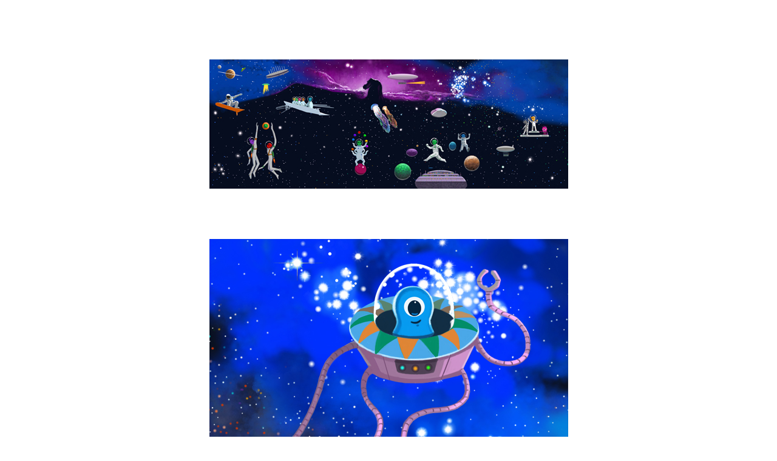

--- FILE ---
content_type: text/html
request_url: http://illustart.com/children/yeon/c-yeon-33.htm
body_size: 6484
content:
<!DOCTYPE HTML PUBLIC "-//W3C//DTD HTML 4.0//EN">
<html>
<head>
<title>illustart</title>
<meta name="generator" content="Namo WebEditor">
<style><!--
a {  text-decoration:none; }
-->
</style>
</head>

<body bgcolor="white" text="black" link="blue" vlink="purple" alink="red">

<p>&nbsp; 
<div align="center"><table border="0" cellpadding="0" cellspacing="0" width="464">
        <tr>
            <td nowrap width="464">
                <p align="center" style="line-height:100%; margin-top:5; margin-bottom:5;">&nbsp;</p>
                <p style="line-height:1; margin-top:0; margin-bottom:1;" align="center"><img src="../../ia2016/amaze2.jpg" width="591" height="213" border="0"></p>
                <p align="center" style="line-height:100%; margin-top:5; margin-bottom:5;">&nbsp;</p>
                <p align="center" style="line-height:100%; margin-top:5; margin-bottom:5;">&nbsp;</p>
                <p align="center" style="line-height:100%; margin-top:5; margin-bottom:5;"><img src="../../ia2016/alien1.jpg" width="591" height="628" border="0"></p>
                <p align="center" style="line-height:100%; margin-top:5; margin-bottom:5;">&nbsp;</p>
                <p align="center" style="line-height:100%; margin-top:5; margin-bottom:5;">&nbsp;</p>
                <p align="center" style="line-height:100%; margin-top:5; margin-bottom:5;"><img src="../../ia2016/alien2.jpg" width="591" height="459" border="0"></p>
                <p align="center" style="line-height:100%; margin-top:5; margin-bottom:5;">&nbsp;</p>
                <p align="center" style="line-height:100%; margin-top:5; margin-bottom:5;">&nbsp;</p>
                <p align="center" style="line-height:100%; margin-top:5; margin-bottom:5;"><img src="../../ia2016/alien3.jpg" width="591" height="552" border="0"></p>
                <p align="center" style="line-height:100%; margin-top:5; margin-bottom:5;">&nbsp;</p>
                <p align="center" style="line-height:100%; margin-top:5; margin-bottom:5;">&nbsp;</p>
                <p align="center" style="line-height:100%; margin-top:5; margin-bottom:5;"><img src="../../ia2016/alien4.jpg" width="591" height="455" border="0"></p>
                <p align="center" style="line-height:100%; margin-top:5; margin-bottom:5;">&nbsp;</p>
                <p align="center" style="line-height:100%; margin-top:5; margin-bottom:5;">&nbsp;</p>
                <p align="center" style="line-height:100%; margin-top:5; margin-bottom:5;"><img src="../../ia2016/alien5.jpg" width="591" height="539" border="0"></p>
                <p align="center" style="line-height:100%; margin-top:5; margin-bottom:5;">&nbsp;</p>
                <p align="center" style="line-height:100%; margin-top:5; margin-bottom:5;">&nbsp;</p>
                <p align="center" style="line-height:100%; margin-top:5; margin-bottom:5;"><img src="../../ia2016/alien9.jpg" width="591" height="453" border="0"></p>
                <p align="center" style="line-height:100%; margin-top:5; margin-bottom:5;">&nbsp;</p>
                <p align="center" style="line-height:100%; margin-top:5; margin-bottom:5;">&nbsp;</p>
                <p align="center" style="line-height:100%; margin-top:5; margin-bottom:5;"><img src="../../ia2016/alien10.jpg" width="591" height="795" border="0"></p>
                <p align="center" style="line-height:100%; margin-top:5; margin-bottom:5;">&nbsp;</p>
                <p align="center" style="line-height:100%; margin-top:5; margin-bottom:5;">&nbsp;</p>
                <p align="center" style="line-height:100%; margin-top:5; margin-bottom:5;"><img src="../../ia2016/alien11.jpg" width="591" height="650" border="0"></p>
                <p align="center" style="line-height:100%; margin-top:5; margin-bottom:5;">&nbsp;</p>
                <p align="center" style="line-height:100%; margin-top:5; margin-bottom:5;">&nbsp;</p>
                <p align="center" style="line-height:100%; margin-top:5; margin-bottom:5;"><img src="../../ia2016/alien12.jpg" width="591" height="431" border="0"></p>
                <p align="center" style="line-height:100%; margin-top:5; margin-bottom:5;">&nbsp;</p>
                <p align="center" style="line-height:100%; margin-top:5; margin-bottom:5;">&nbsp;</p>
                <p align="center" style="line-height:100%; margin-top:5; margin-bottom:5;"><img src="../../ia2016/alien13.jpg" width="591" height="898" border="0"></p>
                <p align="center" style="line-height:100%; margin-top:5; margin-bottom:5;">&nbsp;</p>
                <p align="center" style="line-height:100%; margin-top:5; margin-bottom:5;">&nbsp;</p>
                <p align="center" style="line-height:100%; margin-top:5; margin-bottom:5;"><img src="../../ia2016/alien14.jpg" width="591" height="629" border="0"></p>
                <p align="center" style="line-height:100%; margin-top:5; margin-bottom:5;">&nbsp;</p>
                <p align="center" style="line-height:100%; margin-top:5; margin-bottom:5;">&nbsp;</p>
                <p align="center" style="line-height:100%; margin-top:5; margin-bottom:5;"><img src="../../ia2016/alien15.jpg" width="591" height="630" border="0"></p>
                <p align="center" style="line-height:100%; margin-top:0; margin-bottom:0;">&nbsp;</p>
                <p align="center" style="line-height:100%; margin-top:0; margin-bottom:0;"><font size="2" face="����" color="#999999"><span style="line-height:100%; margin-top:5; margin-bottom:5;">���ֿø��� &nbsp;&nbsp;&nbsp;������ ��Ʈ &nbsp;&nbsp;100 x 40 cm 300 dpi</span></font><font size="2" face="����" color="#999999"><span style="line-height:100%; margin-top:5; margin-bottom:5;"></span></font></p>
                <p align="center" style="line-height:100%; margin-top:0; margin-bottom:0;"><font size="2" face="����" color="#999999"><span style="line-height:100%; margin-top:5; margin-bottom:5;">space Olympic&nbsp;&nbsp;&nbsp;digital art &nbsp;&nbsp;&nbsp;100 x 40 cm 300 dpi</span></font></p>
                <p align="center" style="line-height:100%; margin-top:0; margin-bottom:0;">&nbsp;</p>
                <p align="center" style="line-height:100%; margin-top:0; margin-bottom:0;"><font size="2" face="����" color="#999999">All illustrations copyright �� in the names of the illustrators</font><font color="#999999"></font></p>
                <p align="center" style="line-height:100%; margin-top:0; margin-bottom:0;"><font color="#999999">&nbsp;</font></p>
            </td>
        </tr>
</table></div>
</body>

</html>